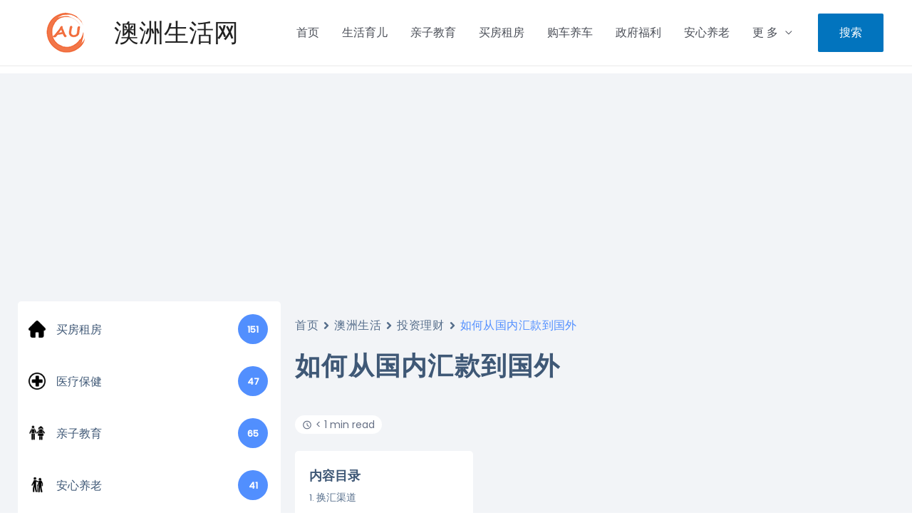

--- FILE ---
content_type: text/html; charset=utf-8
request_url: https://www.google.com/recaptcha/api2/aframe
body_size: -90
content:
<!DOCTYPE HTML><html><head><meta http-equiv="content-type" content="text/html; charset=UTF-8"></head><body><script nonce="bA-3UVTwsTgx5MOgvFee3A">/** Anti-fraud and anti-abuse applications only. See google.com/recaptcha */ try{var clients={'sodar':'https://pagead2.googlesyndication.com/pagead/sodar?'};window.addEventListener("message",function(a){try{if(a.source===window.parent){var b=JSON.parse(a.data);var c=clients[b['id']];if(c){var d=document.createElement('img');d.src=c+b['params']+'&rc='+(localStorage.getItem("rc::a")?sessionStorage.getItem("rc::b"):"");window.document.body.appendChild(d);sessionStorage.setItem("rc::e",parseInt(sessionStorage.getItem("rc::e")||0)+1);localStorage.setItem("rc::h",'1765128608335');}}}catch(b){}});window.parent.postMessage("_grecaptcha_ready", "*");}catch(b){}</script></body></html>